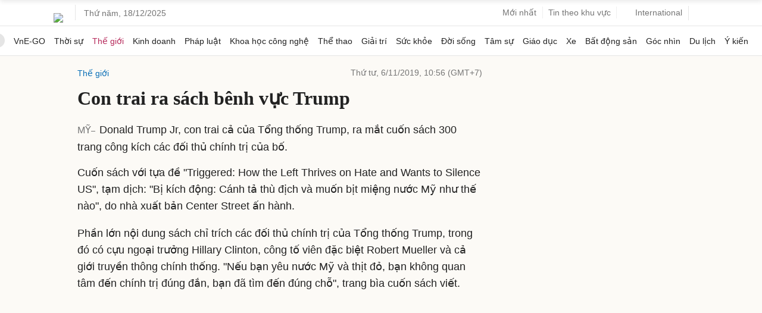

--- FILE ---
content_type: text/html; charset=utf-8
request_url: https://www.google.com/recaptcha/api2/aframe
body_size: 146
content:
<!DOCTYPE HTML><html><head><meta http-equiv="content-type" content="text/html; charset=UTF-8"></head><body><script nonce="_wc-rVK6rm2ge1VAaQp1bg">/** Anti-fraud and anti-abuse applications only. See google.com/recaptcha */ try{var clients={'sodar':'https://pagead2.googlesyndication.com/pagead/sodar?'};window.addEventListener("message",function(a){try{if(a.source===window.parent){var b=JSON.parse(a.data);var c=clients[b['id']];if(c){var d=document.createElement('img');d.src=c+b['params']+'&rc='+(localStorage.getItem("rc::a")?sessionStorage.getItem("rc::b"):"");window.document.body.appendChild(d);sessionStorage.setItem("rc::e",parseInt(sessionStorage.getItem("rc::e")||0)+1);localStorage.setItem("rc::h",'1766013375649');}}}catch(b){}});window.parent.postMessage("_grecaptcha_ready", "*");}catch(b){}</script></body></html>

--- FILE ---
content_type: application/javascript; charset=utf-8
request_url: https://fundingchoicesmessages.google.com/f/AGSKWxXWF6YTdoY0-6O6XwH1d9b-17PTg3Q4KK8VeEFF66Tlt9nkJEgdeDf2XcTbExpmTYqkxjb2dO7rX9UgIBRX_ih4gpms92bauCc1w25QKcVnc-sLIToJVHnd4bGpPhBgDmyAbV_pVnO6JgqXMZ2OHSsjTOmPwSLS8cBK0aS1dyXldtWEhjyREI-n5XWX/_/vrdinterads-/callads5./frameads1./ads/house__ad2.
body_size: -1291
content:
window['d492932e-5723-4b98-8ee9-f1c3b2f453a6'] = true;

--- FILE ---
content_type: application/javascript; charset=utf-8
request_url: https://scdn.eclick.vn/delivery/eclick.js
body_size: 321
content:
var smaf=1,smadcs="o";if(location.hostname.indexOf("vnexpress.net")>-1){smadcs="vne";}if(smadcs==="vne"){var H=function(){var a={};[].forEach.call(document.querySelectorAll("meta[name]"),function(m){a[m.getAttribute("name")]=m.getAttribute("content")});return a}();if(1==window.articleAds){smaf=0;console.log("Native Ad: BBT Block Ads")}else if(1==H.tt_sync_ad){smaf=0;console.log("Native Ad: Skip Ads bài commerce")}}if(smaf&&!(window.adsbyeclick&&window.adsbyeclick.loaded)){var b=document.getElementsByTagName("script")[0],a=document.createElement("script"),c;a.setAttribute("type","text/javascript");"undefined"!=typeof eClickData&&eClickData.isEcApp?c="eclick_mobile_app":c="adsbyeclick";a.setAttribute("src","https:"+(typeof ZONE_ADS!="undefined"&&1==ZONE_ADS?"//scdn.eclick.vn":"//s.eclick.vn")+"/delivery/asset/353193713/"+c+".js");a.setAttribute("async","true");b.parentNode.appendChild(a)}

--- FILE ---
content_type: text/plain
request_url: https://www.google-analytics.com/j/collect?v=1&_v=j102&a=845774212&t=pageview&_s=1&dl=https%3A%2F%2Fvnexpress.net%2Fcon-trai-ra-sach-benh-vuc-trump-4008061.html&ul=en-us%40posix&dt=Con%20trai%20ra%20s%C3%A1ch%20b%C3%AAnh%20v%E1%BB%B1c%20Trump%20-%20B%C3%A1o%20VnExpress&sr=1280x720&vp=1280x720&_u=IEDAAEABAAAAACAAI~&jid=431004901&gjid=1891764335&cid=610086179.1766013367&tid=UA-29374284-30&_gid=1410437581.1766013367&_r=1&_slc=1&z=815727824
body_size: -829
content:
2,cG-TZE7PKL07P